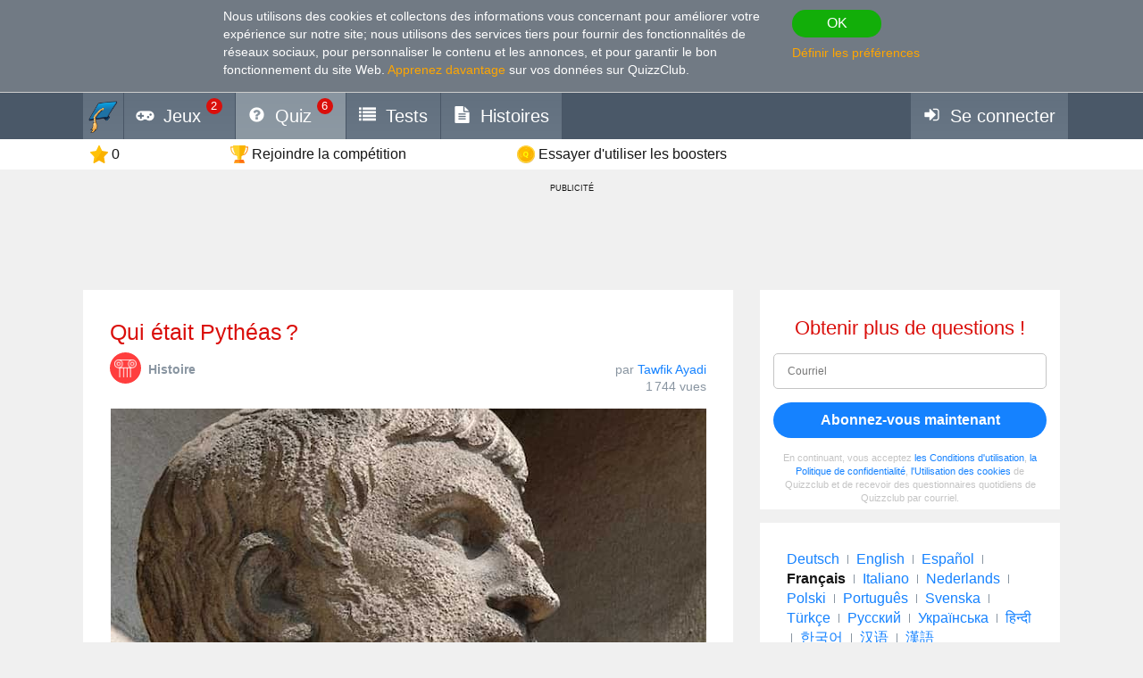

--- FILE ---
content_type: text/html; charset=utf-8
request_url: https://fr.quizzclub.com/trivia/qui-etait-pytheas/
body_size: 14944
content:


<!DOCTYPE html>
<html lang="fr">
<head>
	<meta charset="utf-8" />
	<meta http-equiv="X-UA-Compatible" content="IE=edge,chrome=1" />
	<meta name="viewport" content="width=device-width, initial-scale=1.0" />
	<title>Qui &#xE9;tait Pyth&#xE9;as&#x202F;? | Questions | QuizzClub</title>

	

	<link href="https://wcdn-am.quizzclub.com/styles/default/css/styles.css?v=qd312" rel="preload" as="style" />

	<style data-component="gdpr-consent-panel-layout">/*!type: Layout */&#xA;.gdpr-consent-panel{display:none}&#xA;/*# sourceMappingURL=gdpr-consent-panel-layout.css.map */&#xA;</style>

	

<script>
	(function (fqz) {
		var scriptElements = document.getElementsByTagName('script');

		fqz.deferredScripts = [];
		fqz.deferScript = function (scriptOptions) {
			fqz.deferredScripts.push({
				targetElement: scriptElements[scriptElements.length - 1],
				options: scriptOptions
			});
		}
	})(window['fqz'] = window['fqz'] || {});
</script>
	<script>
  (adsbygoogle=window.adsbygoogle||[]).requestNonPersonalizedAds=1
</script>
<script>
  window.xm129B8770C53B436CB01C25A8E5C9EE9D=true
</script>
<link rel="manifest" href="/manifest.json?v=qd312" />
<meta name="theme-color" content="#4a5868">
<script>
  (function() {
    try {
      Object.defineProperty(HTMLFormElement.prototype, "submit", { configurable: false, writable: false });
      //Object.freeze(HTMLFormElement.prototype)
    } catch (e) {
    }
  })();
</script>
<script type="text/javascript">window.lr=window.lr||{};lr.session={"scriptTracked":false,"currentPageUrl":"https://fr.quizzclub.com/trivia/qui-etait-pytheas/","deviceType":"Desktop","pageActionId":"73503b11-a285-4401-b747-bf14cdc9f1e2","pageName":"Question","siteSettings":{"b":true,"sp":"https://wcdn-am.quizzclub.com/scripts/fqz/1.9/","sv":"qs433","sm":true,"tss":false,"bn":"ClaudeBot","bv":"1","niut":"https://wcdn-am.quizzclub.com/vector/notifications/{iconname}.svg?v=qi6"}};</script>
<script type="text/javascript">window.lr=window.lr||{};lr.pagespeed_start=Number(new Date());</script>

	<link as="script" href="https://wcdn-am.quizzclub.com/scripts/jquery/1.9/jquery.min.js?v=qs433" rel="preload" />
	<link as="script" href="https://wcdn-am.quizzclub.com/scripts/lr.common/1.11/lr.common.min.js?v=qs433" rel="preload" />
	<link as="script" href="https://wcdn-am.quizzclub.com/scripts/lr.social/1.3/lr.social.min.js?v=qs433" rel="preload" />

	<meta name="Description" content="Cliquez ici pour r&#xE9;pondre &#xE0; cette Question sur QuizzClub ! Pyth&#xE9;as le Massaliote est un navigateur, g&#xE9;ographe et astronome grec du IV e s. avant J.-C., n&#xE9; &#xE0;" />

				<meta property="article:published_time" content="2022-04-29" />
					<meta property="article:section" content="Histoire" />
						<meta property="article:tag" content="Histoire" />



	<meta property="abc:session:landing" content="public" />
	<meta property="abc:session:tr2" content="bot" />
	<meta property="abc:session:tr3" content="quizzclub-361474-0-56544496cd-9jqzb" />
	<meta property="abc:session:tr4" />
	<meta property="abc:session:tr5" />
	<meta property="abc:session:sh" />

		<meta property="og:title" content="Qui &#xE9;tait Pyth&#xE9;as&#x202F;?" />
		<meta property="og:url" content="https://fr.quizzclub.com/trivia/qui-etait-pytheas/" />
		<meta property="og:image" content="https://cscdn.quizzclub.com/ds/qc-ls/714843.jpg" />
		<meta property="og:description" content="Il est temps de vous mettre au d&#xE9;fi. Cliquez ici pour r&#xE9;pondre &#xE0; cette question et &#xE0; d&#x27;autres sur QuizzClub.com" />
		<meta property="og:type" content="article" />
		<meta property="og:site_name" content="QuizzClub.com &#x2014; la plus grande collection de Quiz, Questionnaires, Tests de personnalit&#xE9;" />
		<meta property="abc:contenttype" content="question" />
		<meta property="abc:contentsubtype" content="" />
		<meta property="abc:contentid" content="714843" />
		<meta property="abc:contentlanguage" content="french" />
		<meta property="twitter:card" content="summary_large_image" />
		<meta property="twitter:url" content="https://fr.quizzclub.com/trivia/qui-etait-pytheas/" />
		<meta property="twitter:title" content="Qui &#xE9;tait Pyth&#xE9;as&#x202F;?" />
		<meta property="twitter:description" content="Il est temps de vous mettre au d&#xE9;fi. Cliquez ici pour r&#xE9;pondre &#xE0; cette question et &#xE0; d&#x27;autres sur QuizzClub.com" />
		<meta property="twitter:image" content="https://cscdn.quizzclub.com/ds/qc-ls/714843.jpg" />
		<meta property="twitter:site" content="QuizzClub" />


	<link rel="canonical" href="https://fr.quizzclub.com/trivia/qui-etait-pytheas/" />
	<link rel="shortcut icon" href="https://wcdn-am.quizzclub.com/styles/default/img/favicon.png?v=qd312" />

	<script type="application/ld&#x2B;json">{"@context":"http://schema.org","@type":"Game","mainEntityOfPage":{"@type":"WebPage","@id":"https://fr.quizzclub.com/trivia/qui-etait-pytheas/","breadcrumb":{"@type":"BreadcrumbList","itemListElement":[{"@type":"ListItem","position":1,"item":{"@id":"https://fr.quizzclub.com","name":"Histoire"}}]}},"headline":"Qui était Pythéas ?","publisher":{"@type":"Organization","name":"QuizzClub","logo":{"@type":"ImageObject","url":"https://wcdn.quizzclub.com/quizzclub-600x60.png","width":600,"height":60}},"datePublished":"2022-04-29 09:17:49Z","name":"Qui était Pythéas ?","description":"Pythéas le Massaliote est un navigateur, géographe et astronome grec du IV e s. avant J.-C., né à Marseille. Il est considéré comme l'un des plus anciens explorateurs scientifiques ayant laissé une trace dans l'Histoire.Vers 330, il atteignit par les côtes de la Bretagne l'île de « Thulé », qui","image":{"@type":"ImageObject","url":"https://content.quizzclub.com/trivia/2022-05/qui-etait-pytheas.jpg"},"author":{"@type":"Person","name":"Tawfik Ayadi"},"keywords":"Histoire","quest":"Qui était Pythéas ?"}</script>

	
    

    <script type="text/javascript">
		// for redirects in popups
		if (window.opener && document.location.search.toLowerCase().indexOf('close_window=true') >= 0) {
			window.close();
		}
	</script>

	<script>
  if (!window.Promise) {
    document.write('<script src="https://wcdn-am.quizzclub.com/scripts/polyfills.promise/1.0/polyfills.promise.min.js?v=qs433"></scr' + 'ipt>');
  }
</script>
<meta property="fb:admins" content="1001634324" />
<meta property="fb:app_id" content="1546834785528283"/>
<meta name="msvalidate.01" content="5858C399EA629C515F43A08C3EDD9863" />
<script async type="text/javascript" src="//s.clickiocdn.com/t/205879/360_light.js"></script>

<!--script async id="__lxGc__rtr" type="text/javascript" src="//s.clickiocdn.com/t/205879/360.js"></script-->
<!--script async type="text/javascript" src="//s.clickiocdn.com/t/common_258.js"></script-->
<meta name="google-site-verification" content="g-nGWmiSM0Sc6-DjqxdFkxkdKde3hOnd5PCFCVUJJ50" />
<!-- Facebook Pixel Code -->
<script>
!function(f,b,e,v,n,t,s){if(f.fbq)return;n=f.fbq=function(){n.callMethod?
n.callMethod.apply(n,arguments):n.queue.push(arguments)};if(!f._fbq)f._fbq=n;
n.push=n;n.loaded=!0;n.version='2.0';n.queue=[];t=b.createElement(e);t.async=!0;
t.src=v;s=b.getElementsByTagName(e)[0];s.parentNode.insertBefore(t,s)}(window,
document,'script','https://connect.facebook.net/en_US/fbevents.js');
fbq('init', '1308437639245972'); // Insert your pixel ID here.
fbq('track', 'PageView');
</script>
<noscript><img height="1" width="1" style="display:none"
src="https://www.facebook.com/tr?id=1308437639245972&ev=PageView&noscript=1"
/></noscript>
<!-- DO NOT MODIFY -->
<!-- End Facebook Pixel Code -->
<!-- Facebook Pixel Code -->
<script>
!function(f,b,e,v,n,t,s){if(f.fbq)return;n=f.fbq=function(){n.callMethod?
n.callMethod.apply(n,arguments):n.queue.push(arguments)};if(!f._fbq)f._fbq=n;
n.push=n;n.loaded=!0;n.version='2.0';n.queue=[];t=b.createElement(e);t.async=!0;
t.src=v;s=b.getElementsByTagName(e)[0];s.parentNode.insertBefore(t,s)}(window,
document,'script','https://connect.facebook.net/en_US/fbevents.js');

fbq('init', '1790154771198521');
fbq('track', "PageView");</script>
<noscript><img height="1" width="1" style="display:none"
src="https://www.facebook.com/tr?id=1790154771198521&ev=PageView&noscript=1"
/></noscript>
<!-- End Facebook Pixel Code -->
<meta name="facebook-domain-verification" content="3a8pl7823mccn0e3m9w1g0gplg5j5q" />
<link as="script" href="https://wcdn-am.quizzclub.com/scripts/jquery.validate/1.11/jquery.validate.min.js?v=qs433" rel="preload" />
<link as="script" href="https://wcdn-am.quizzclub.com/scripts/jquery.validate.additional.methods/1.11/jquery.validate.additional.methods.min.js?v=qs433" rel="preload" />
	
</head>
<body >
	<link href="https://wcdn-am.quizzclub.com/styles/default/css/styles.css?v=qd312" rel="stylesheet" type="text/css" />

	<link as="style" href="https://wcdn-am.quizzclub.com/styles/default/css/gdpr-consent-panel.css?v=qd312" rel="preload" />
<link as="style" href="https://wcdn-am.quizzclub.com/styles/default/css/gdpr-functionality-control.css?v=qd312" rel="preload" />
<link as="style" href="https://wcdn-am.quizzclub.com/styles/default/css/modal.css?v=qd312" rel="preload" />
<link as="style" href="https://wcdn-am.quizzclub.com/styles/default/css/modal-register-email.css?v=qd312" rel="preload" />
<link as="style" href="https://wcdn-am.quizzclub.com/styles/default/css/modal-gdpr-consent.css?v=qd312" rel="preload" />
<link as="style" href="https://wcdn-am.quizzclub.com/styles/default/css/modal-confirmation.css?v=qd312" rel="preload" />
<link as="style" href="https://wcdn-am.quizzclub.com/styles/default/css/change-language-block.css?v=qd312" rel="preload" />
<link as="style" href="https://wcdn-am.quizzclub.com/styles/default/css/modal.media.css?v=qd312" rel="preload" />
<link as="style" href="https://wcdn-am.quizzclub.com/styles/default/css/modal-register-email.media.css?v=qd312" rel="preload" />
<link as="style" href="https://wcdn-am.quizzclub.com/styles/default/css/modal-gdpr-consent.media.css?v=qd312" rel="preload" />
<link as="style" href="https://wcdn-am.quizzclub.com/styles/default/css/modal-confirmation.media.css?v=qd312" rel="preload" />
	<div id="fb-root"></div>
<script>(function(d, s, id) {
  var js, fjs = d.getElementsByTagName(s)[0];
  if (d.getElementById(id)) return;
  js = d.createElement(s); js.id = id;
  js.src = "//connect.facebook.net/en_US/sdk.js#xfbml=1&version=v4.0&appId=1546834785528283";
  fjs.parentNode.insertBefore(js, fjs);
}(document, 'script', 'facebook-jssdk'));</script>
<script async defer crossorigin="anonymous" src="https://connect.facebook.net/en_US/sdk.js#xfbml=1&autoLogAppEvents=1&version=v4.0&appId=1546834785528283"></script>
	


<!--[if lte IE 8]>
    &lt;p class=&quot;chromeframe&quot;&gt;Vous utilisez un navigateur Internet &lt;strong&gt;d&#xE9;suet&lt;/strong&gt;. Nous recommandons d&#x27;installer &lt;a href=&quot;http://www.mozilla.org/en-US/firefox/new&quot;&gt;le navigateur Firefox&lt;/a&gt;.&lt;/p&gt;
<![endif]-->





<div class="gdpr-consent-panel">
	<div class="container">
		<div class="content">
			Nous utilisons des cookies et collectons des informations vous concernant pour améliorer votre expérience sur notre site<span class="hidden-phone hidden-xs">;
nous utilisons des services tiers pour fournir des fonctionnalités de réseaux sociaux, pour personnaliser le contenu et les annonces, et pour garantir le bon fonctionnement du site Web</span>.
<a target="_blank" href='/privacy_control'>Apprenez davantage</a> sur vos données sur QuizzClub.
		</div>

		<div class="actions">
			<button class="btn btn-success btn-mini" rel="action:SaveGdprConsent"
					data-options="{&quot;containerSelector&quot;:&quot;.gdpr-consent-panel&quot;,&quot;executedClassName&quot;:&quot;hide&quot;,&quot;consentFormType&quot;:&quot;NotificationPanel&quot;,&quot;consentFormName&quot;:&quot;ConsentPanel&quot;,&quot;consentVersion&quot;:1,&quot;consentUrl&quot;:&quot;https://fr.quizzclub.com/trivia/qui-etait-pytheas/&quot;}">
				OK
			</button>

			<a href="#" rel="gdpr-consent-panel-preferences-alert" data-action="alert"
				data-options="{&quot;onlyPreferencesPage&quot;:true,&quot;trackingName&quot;:&quot;consent_panel&quot;,&quot;consentFormType&quot;:&quot;NotificationPanel&quot;,&quot;consentFormName&quot;:&quot;ConsentPanel&quot;,&quot;reloadPageAfterSave&quot;:true}">
				D&#xE9;finir les pr&#xE9;f&#xE9;rences
			</a>
		</div>
	</div>
</div>
<div id="fb-root"></div>

<header class="page-header">
    <div class="adv-header">
        
    </div>

    



    <div class="mobile-menu-container">
        


<div class="mobile-menu-header">
	<ul>
			<li   data-tutorial-target="header-menu-item-Games">
				<a href="https://fr.quizzclub.com/games" data-events="[[&quot;navigation&quot;,&quot;menu&quot;,&quot;games&quot;]]">
							<i class="font-icon-game"></i>
<noindex class="robots-noindex robots-nocontent"><!--googleoff: all-->
			<span class="menu-item-notification">2</span>
		<!--googleon: all--></noindex>						<span class="mobile-header-title">
							Jeux
						</span>
				</a>
			</li>
			<li  class="mobile-menu-current-item" data-tutorial-target="header-menu-item-Trivia">
				<a href="/games/welcome" data-events="[[&quot;navigation&quot;,&quot;menu&quot;,&quot;trivia&quot;]]">
							<i class="font-icon-question-circle"></i>
<noindex class="robots-noindex robots-nocontent"><!--googleoff: all-->
			<span class="menu-item-notification">6</span>
		<!--googleon: all--></noindex>						<span class="mobile-header-title">
							Quiz
						</span>
				</a>
			</li>
			<li   data-tutorial-target="header-menu-item-Tests">
				<a href="https://fr.quizzclub.com/quizzes/" data-events="[[&quot;navigation&quot;,&quot;menu&quot;,&quot;tests&quot;]]">
							<i class="font-icon-list"></i>
						<span class="mobile-header-title">
							Tests
						</span>
				</a>
			</li>
			<li   data-tutorial-target="header-menu-item-Stories">
				<a href="https://fr.quizzclub.com/stories" data-events="[[&quot;navigation&quot;,&quot;menu&quot;,&quot;stories&quot;]]">
							<i class="font-icon-file-text"></i>
						<span class="mobile-header-title">
							Histoires
						</span>
				</a>
			</li>
			<li   data-tutorial-target="header-menu-item-Login">
				<a href="https://fr.quizzclub.com/signup" data-events="[[&quot;navigation&quot;,&quot;menu&quot;,&quot;login&quot;]]">
							<i class="font-icon-sign-in"></i>
						<span class="mobile-header-title">
							Se connecter
						</span>
				</a>
			</li>
	</ul>
</div>



    </div>

    <div class="menu-container">
        

<div class="top-menu-wrapper">
	<ul class="top-menu">
		<li>
			<a href="https://fr.quizzclub.com/" data-events="[[&quot;navigation&quot;,&quot;menu&quot;,&quot;logo&quot;]]">
				<i class="menu-icon-home"></i>
			</a>
		</li>

			<li class="menu-item menu-item-games" data-tutorial-target="header-menu-item-Games">
				<a href="https://fr.quizzclub.com/games" data-events="[[&quot;navigation&quot;,&quot;menu&quot;,&quot;games&quot;]]">
							<i class="font-icon-game"></i>
						<span>Jeux</span>
<noindex class="robots-noindex robots-nocontent"><!--googleoff: all-->
			<span class="menu-item-notification">2</span>
		<!--googleon: all--></noindex>				</a>
			</li>
			<li class="menu-item menu-item-trivia selected-menu-item" data-tutorial-target="header-menu-item-Trivia">
				<a href="/games/welcome" data-events="[[&quot;navigation&quot;,&quot;menu&quot;,&quot;trivia&quot;]]">
							<i class="font-icon-question-circle"></i>
						<span>Quiz</span>
<noindex class="robots-noindex robots-nocontent"><!--googleoff: all-->
			<span class="menu-item-notification">6</span>
		<!--googleon: all--></noindex>				</a>
			</li>
			<li class="menu-item menu-item-tests" data-tutorial-target="header-menu-item-Tests">
				<a href="https://fr.quizzclub.com/quizzes/" data-events="[[&quot;navigation&quot;,&quot;menu&quot;,&quot;tests&quot;]]">
							<i class="font-icon-list"></i>
						<span>Tests</span>
				</a>
			</li>
			<li class="menu-item menu-item-stories" data-tutorial-target="header-menu-item-Stories">
				<a href="https://fr.quizzclub.com/stories/" data-events="[[&quot;navigation&quot;,&quot;menu&quot;,&quot;stories&quot;]]">
							<i class="font-icon-file-text"></i>
						<span>Histoires</span>
				</a>
			</li>
			<li class="menu-item menu-item-login" data-tutorial-target="header-menu-item-Login">
				<a href="https://fr.quizzclub.com/signup" data-events="[[&quot;navigation&quot;,&quot;menu&quot;,&quot;login&quot;]]">
							<i class="font-icon-sign-in"></i>
						<span>Se connecter</span>
				</a>
			</li>
	</ul>
</div>


    </div>

    
<div class="sticky-header-container">
	<div class="sticky-header-content">
		


<div class="user-progress-panel">
	<div class="container">
		<div class="content">
			<a href="https://fr.quizzclub.com/weekly-competition-ranking?CSSource=MobilePanel" class="user-progress-panel-item" data-events="[[&quot;user_progress&quot;,&quot;click&quot;,&quot;score&quot;]]" rel="rating-animation-target" data-property-name="reputation">
				<span class="icon-reputation" rel="rating-animation-target-icon"></span>
				<span class="user-progress-panel-item-value" rel="rating-animation-target-value">0</span>
			</a>

				<a href="https://fr.quizzclub.com/weekly-competition-ranking?CSSource=MobilePanel" 
				   
				   class="user-progress-panel-item user-progress-panel-item-rank" data-events="[[&quot;user_progress&quot;,&quot;click&quot;,&quot;panel_rank&quot;]]">
						<span class="icon-cup"></span>
					<span class="user-progress-panel-item-value">
Rejoindre la comp&#xE9;tition					</span>
				</a>

			


			<a href="https://fr.quizzclub.com/store" class="user-progress-panel-item" data-events="[[&quot;user_progress&quot;,&quot;click&quot;,&quot;coins&quot;]]" >
				<span class="icon-coin" rel="rating-animation-target-icon"></span>
				<span class="user-progress-panel-item-value" rel="rating-animation-target-value">
Essayer d&#x27;utiliser les boosters				</span>
			</a>

		</div>
	</div>
</div>


		<div class="question-sequence-progress-container">

			

		</div>

	</div>
</div>
</header>

<main class="page-content">
    <div class="adv"><div style="min-width: 980px; min-height: 105px;">
  <noindex><!--googleoff: all--><p class="adv-caption">PUBLICITÉ</p><!--googleon: all--></noindex>
<script async type="text/javascript" src="//s.clickiocdn.com/t/205879/360_light.js"></script>
<!--script async type='text/javascript' src='//s.clickiocdn.com/t/common_258.js'></script-->
<script class='__lxGc__' type='text/javascript'>
((__lxGc__=window.__lxGc__||{'s':{},'b':0})['s']['_205879']=__lxGc__['s']['_205879']||{'b':{}})['b']['_675349']={'i':__lxGc__.b++};
</script>
</div></div>


    <div class="container">
        <div class="content">
            
	

            



<div class="hidden-xs">
	
		<div class="question-sequence-progress-container">

			

		</div>

</div>





<div class="question">
	
<div class="question-header">
	


	<h1 class="question-title" >
Qui était Pythéas ?	</h1>


	<div class="question-info-container">
		
	<section class="question-category">
		<div class="question-category-icon-container" style="background-color: #FF3E3E">
			<div class="question-category-icon" style="background-image: url(https://wcdn.quizzclub.com/tags/history.png?v=qi6)"></div>
		</div>

		<h3 class="question-category-title">Histoire</h3>
	</section>


		<div class="question-info">
				<div>
		par

		<a href="/profile/29142b57-83fa-ea11-90f4-38d547000c85/" target="_blank" class="author-name">
			Tawfik Ayadi
		</a>
	</div>


			

		<div class="post-info-views">

			1 744 vues
		</div>

		</div>
	</div>
</div>

	<div class="question-body">
		<div class="special-hint">
			    

		</div>


		

			<div class="text-center" >
				

		<div class="post-image">
		 <img src="https://content.quizzclub.com/trivia/2022-05/qui-etait-pytheas.jpg" alt="Histoire Question: Qui &#xE9;tait Pyth&#xE9;as&#x202F;?" title="Histoire Question: Qui &#xE9;tait Pyth&#xE9;as&#x202F;?" />

		</div>

			</div>


			<div rel="component:Question"
				 data-options="{&quot;questionId&quot;:714843,&quot;gameType&quot;:&quot;Welcome&quot;,&quot;enableAnswerConfirmation&quot;:false,&quot;answerConfirmationDelay&quot;:5000,&quot;selectedAnswerId&quot;:null,&quot;selectedHint&quot;:null,&quot;errorMessages&quot;:{&quot;hintIsNotAvailable&quot;:&quot;L&#x27;astuce n&#x27;est pas disponible&quot;,&quot;notEnoughCoins&quot;:&quot;Pas assez de pi&#xE8;ces&quot;,&quot;wrongAnswerTryAnother&quot;:&quot;Mauvaise r&#xE9;ponse, il vous reste une tentative&quot;,&quot;someErrorOccured&quot;:&quot;Malheureusement, une erreur s&#x27;est produite, veuillez recharger la page et r&#xE9;essayer. Si vous rencontrez toujours des difficult&#xE9;s, n&#x27;h&#xE9;sitez pas &#xE0; nous contacter.&quot;}}">

				<div>
					

<ul class="question-answers">
        <li class="question-answer" rel="answer"
			data-options="{&quot;id&quot;:2864408,&quot;url&quot;:&quot;/games/welcome/qui-etait-pytheas/answer/2864408/&quot;,&quot;clickTrackingEvent&quot;:{&quot;category&quot;:&quot;d_question&quot;,&quot;action&quot;:&quot;click_answer&quot;,&quot;data&quot;:null,&quot;label&quot;:&quot;2864408&quot;,&quot;unique&quot;:false}}">

				<a class="question-answer-content" href="/games/welcome/qui-etait-pytheas/answer/2864408/">
					<span class="question-answer-text">Explorateur et astronome</span>
				</a>
        </li>
        <li class="question-answer" rel="answer"
			data-options="{&quot;id&quot;:2864409,&quot;url&quot;:&quot;/games/welcome/qui-etait-pytheas/answer/2864409/&quot;,&quot;clickTrackingEvent&quot;:{&quot;category&quot;:&quot;d_question&quot;,&quot;action&quot;:&quot;click_answer&quot;,&quot;data&quot;:null,&quot;label&quot;:&quot;2864409&quot;,&quot;unique&quot;:false}}">

				<a class="question-answer-content" href="/games/welcome/qui-etait-pytheas/answer/2864409/">
					<span class="question-answer-text">Philosophe et orateur</span>
				</a>
        </li>
        <li class="question-answer" rel="answer"
			data-options="{&quot;id&quot;:2864411,&quot;url&quot;:&quot;/games/welcome/qui-etait-pytheas/answer/2864411/&quot;,&quot;clickTrackingEvent&quot;:{&quot;category&quot;:&quot;d_question&quot;,&quot;action&quot;:&quot;click_answer&quot;,&quot;data&quot;:null,&quot;label&quot;:&quot;2864411&quot;,&quot;unique&quot;:false}}">

				<a class="question-answer-content" href="/games/welcome/qui-etait-pytheas/answer/2864411/">
					<span class="question-answer-text">Médecin</span>
				</a>
        </li>
        <li class="question-answer" rel="answer"
			data-options="{&quot;id&quot;:2864410,&quot;url&quot;:&quot;/games/welcome/qui-etait-pytheas/answer/2864410/&quot;,&quot;clickTrackingEvent&quot;:{&quot;category&quot;:&quot;d_question&quot;,&quot;action&quot;:&quot;click_answer&quot;,&quot;data&quot;:null,&quot;label&quot;:&quot;2864410&quot;,&quot;unique&quot;:false}}">

				<a class="question-answer-content" href="/games/welcome/qui-etait-pytheas/answer/2864410/">
					<span class="question-answer-text">Empereur</span>
				</a>
        </li>
</ul>
				</div>

				<div class="question-error" rel="error" style="display: none;"></div>



	<div class="question-hints">

			<a class="question-hint question-hint-fifty-fifty"
			   
			   
			   data-action="alert"
			   
			   rel="question-hint-register-layer"
			   data-tutorial-target="question-hint-FiftyFifty">


				<div class="question-hint-title">
					<span class="question-hint-title-value">Moiti&#xE9;-moiti&#xE9;</span>

				</div>

				<img src="https://wcdn-am.quizzclub.com/vector/hints/fifty-fifty.svg?v=qi6" class="question-hint-icon" alt="Moiti&#xE9;-moiti&#xE9;" />
			</a>
			<a class="question-hint question-hint-replace-question"
			   
			   
			   data-action="alert"
			   
			   rel="question-hint-register-layer"
			   data-tutorial-target="question-hint-ReplaceQuestion">


				<div class="question-hint-title">
					<span class="question-hint-title-value">Passez</span>

				</div>

				<img src="https://wcdn-am.quizzclub.com/vector/hints/replace-question.svg?v=qi6" class="question-hint-icon" alt="Passez" />
			</a>
			<a class="question-hint question-hint-double-chance"
			   
			   
			   data-action="alert"
			   
			   rel="question-hint-register-layer"
			   data-tutorial-target="question-hint-DoubleChance">


				<div class="question-hint-title">
					<span class="question-hint-title-value">Double chance</span>

				</div>

				<img src="https://wcdn-am.quizzclub.com/vector/hints/double-chance.svg?v=qi6" class="question-hint-icon" alt="Double chance" />
			</a>
			<a class="question-hint question-hint-majority-vote"
			   
			   
			   data-action="alert"
			   
			   rel="question-hint-register-layer"
			   data-tutorial-target="question-hint-MajorityVote">


				<div class="question-hint-title">
					<span class="question-hint-title-value">Vote &#xE0; la Majorit&#xE9;</span>

				</div>

				<img src="https://wcdn-am.quizzclub.com/vector/hints/majority-vote.svg?v=qi6" class="question-hint-icon" alt="Vote &#xE0; la Majorit&#xE9;" />
			</a>
	</div>
			</div>
	</div>

		<div class="question-author-container">
			
	<div class="question-author-block">
		<div class="h2">Auteur :</div>

		<a href="https://fr.quizzclub.com/profile/29142b57-83fa-ea11-90f4-38d547000c85/" target="_blank" class="question-author" data-events="[[&quot;question&quot;,&quot;view_author&quot;,null]]">
			<div class="avatar" style="background-image: url('https://ucdn.quizzclub.com/profile/2021-02/29142b5783faea1190f438d547000c85_3.jpg');"></div>
			<div class="question-author-info">
				<div class="author-info-container">
					<div>
						<div class="name">Tawfik Ayadi</div>
						<div class="role">Auteur</div>
					</div>

				</div>

					<ul class="question-author-stats">
							<li>
								<div>Depuis</div> <strong>09/2020</strong>
							</li>
						<li>
							<div>Niveau</div> <strong>99</strong>
						</li>
						<li>
							<div>Score</div> <strong>1132848</strong>
						</li>
						<li>
							<div>Questions</div> <strong>5576</strong>
						</li>
					</ul>
			</div>
		</a>
	</div>

		</div>
</div>

<div class="adv">

<div class="panel taboola-like-block taboola-like-block-loading"
     data-viewable="true" data-viewable-options="{&quot;mode&quot;:&quot;edge&quot;,&quot;offset&quot;:400}"
     rel="component:TopPostList" data-options="{&quot;listName&quot;:&quot;Our Rec&quot;,&quot;blockName&quot;:&quot;Bottom&quot;,&quot;postKind&quot;:&quot;ExternalTest&quot;,&quot;cropImage&quot;:true,&quot;placement&quot;:&quot;Bottom&quot;,&quot;columnCount&quot;:2,&quot;hideTitles&quot;:false}">
    <h2>Les gens ont aussi aim&#xE9;</h2>
</div></div>
            <div class="adv"><script async src="https://pagead2.googlesyndication.com/pagead/js/adsbygoogle.js?client=ca-pub-9255725336631350"
     crossorigin="anonymous"></script>
<!-- QL_Bottom_Responsive_CMP -->
<ins class="adsbygoogle"
     style="display:block"
     data-ad-client="ca-pub-9255725336631350"
     data-ad-slot="2426541103"
     data-ad-format="auto"
     data-full-width-responsive="true"></ins>
<script>
     (adsbygoogle = window.adsbygoogle || []).push({});
</script>

<noindex><!--googleoff: all--><p class="adv-caption">PUBLICITÉ</p><!--googleon: all--></noindex></div>
        </div>

            <aside class="page-sidebar">

<div class="adv"><noindex class="robots-noindex robots-nocontent"><!--googleoff: all-->







<div class="panel most-shared form-with-captcha">
	<h2 class="text-center">Obtenir plus de questions !</h2>

<form action="https://fr.quizzclub.com/signup" autocomplete="off" id="subscription-block-form" method="post"><input id="RedirectUrl" name="RedirectUrl" type="hidden" value="https://fr.quizzclub.com/trivia/qui-etait-pytheas/" /><input id="SourceUrl" name="SourceUrl" type="hidden" value="https://fr.quizzclub.com/trivia/qui-etait-pytheas/" /><input id="AuthenticationSource" name="AuthenticationSource" type="hidden" value="SubscriptionBlock" />		<p name="" class="error" style="display: none;">
		</p>
		<div  class="control-group autocomplete-container"
			  data-options="{&quot;values&quot;:[&quot;gmail.com&quot;,&quot;hotmail.com&quot;,&quot;yahoo.com&quot;,&quot;aol.com&quot;,&quot;comcast.net&quot;,&quot;hotmail.co.uk&quot;,&quot;msn.com&quot;,&quot;yahoo.co.uk&quot;,&quot;btinternet.com&quot;,&quot;icloud.com&quot;,&quot;mail.ru&quot;,&quot;outlook.com&quot;,&quot;sbcglobal.net&quot;,&quot;att.net&quot;,&quot;live.com&quot;,&quot;verizon.net&quot;,&quot;bigpond.com&quot;,&quot;yahoo.com.ar&quot;,&quot;bellsouth.net&quot;,&quot;yahoo.com.mx&quot;,&quot;yahoo.ca&quot;,&quot;sky.com&quot;,&quot;cox.net&quot;,&quot;shaw.ca&quot;,&quot;ymail.com&quot;,&quot;live.co.uk&quot;,&quot;googlemail.com&quot;,&quot;hotmail.es&quot;,&quot;yahoo.es&quot;]}" rel="component:AppendEmailDomainAutocomplete">
			
<input data-rule-email="false" id="Email" name="Email" placeholder="Courriel" type="email" value="" />
		</div>
		<div class="actions text-center">
			<input name="__RequestVerificationToken" type="hidden" value="CfDJ8KmIlUFZRK9EvuP3VFQDfwLlUlCSZ349mM_t4BQGgMsMpweg4L4dKJSTl0Srx9sdzVTO6oJ6rEHU79TfOzhTSqzWJloDDpEEutr08Vd6wWD5OGE7Aw7_zf8uxMZzGxoI4F08UI5b25b2RqtmXX9dSaU" />

			<button class="btn btn-primary btn-block" type="submit">Abonnez-vous maintenant</button>
		</div>
</form><script type="text/javascript">var lr__ready= lr__ready||[]; lr__ready.push(function(){
var lr__form = $('#subscription-block-form');
var lr__settings = {
  "ignore": ".validator-invisible,:hidden:not(.validator-visible)",
  "rules": {
    "Email": {
      "pattern": "^[^@,;\\:|\\\\\\/\\(\\)\\[\\]\\{\\}\\<\\>\\s]+?@[^@,;\\:|\\\\\\/\\(\\)\\[\\]\\{\\}\\<\\>\\s]+?\\.[^@,;\\:|\\\\\\/\\(\\)\\[\\]\\{\\}\\<\\>\\s]+?$",
      "required": true
    }
  },
  "messages": {
    "Email": {
      "pattern": "Veuillez entrer une adresse e-mail valide",
      "required": "Veuillez entrer votre adresse e-mail."
    }
  },
  "onkeyup": false
};

lr__form.trigger('initvalidation', [lr__settings, lr__form]);
var lr__validator = lr__form.validate(lr__settings);

});</script>
	<p class="sign-in-agreement">
		En continuant, vous acceptez <a href="/eula" target="_blank">les Conditions d'utilisation</a>, <a href="/privacypolicy" target="_blank">la Politique de confidentialité</a>, <a href="/cookies" target="_blank">l'Utilisation des cookies</a> de Quizzclub et de recevoir des questionnaires quotidiens de Quizzclub par courriel.
	</p>
</div><!--googleon: all--></noindex></div>
<div class="adv">
<div class="panel">
	<div class="change-language-block">
			<span class="target-language"
				  rel="action:SwitchLanguage"
				  data-options="{&quot;targetLanguage&quot;:2,&quot;source&quot;:&quot;change_block&quot;,&quot;actionTrackingEvent&quot;:{&quot;category&quot;:&quot;language&quot;,&quot;action&quot;:&quot;click&quot;,&quot;data&quot;:{&quot;section&quot;:null,&quot;placement&quot;:&quot;change_block&quot;,&quot;customParameters&quot;:null},&quot;label&quot;:&quot;german&quot;,&quot;unique&quot;:false},&quot;confirmationAlertId&quot;:&quot;change-language-block-confirmation-alert&quot;,&quot;confirmationAlertOptions&quot;:{&quot;dialogHeader&quot;:&quot;Changer la langue en Deutsch ?&quot;,&quot;dialogText&quot;:&quot;Vous recevrez &#xE9;galement des courriels de QuizzClub en Deutsch&quot;}}">
				Deutsch
			</span>
				<div class="language-separator"></div>
			<span class="target-language"
				  rel="action:SwitchLanguage"
				  data-options="{&quot;targetLanguage&quot;:0,&quot;source&quot;:&quot;change_block&quot;,&quot;actionTrackingEvent&quot;:{&quot;category&quot;:&quot;language&quot;,&quot;action&quot;:&quot;click&quot;,&quot;data&quot;:{&quot;section&quot;:null,&quot;placement&quot;:&quot;change_block&quot;,&quot;customParameters&quot;:null},&quot;label&quot;:&quot;english&quot;,&quot;unique&quot;:false},&quot;confirmationAlertId&quot;:&quot;change-language-block-confirmation-alert&quot;,&quot;confirmationAlertOptions&quot;:{&quot;dialogHeader&quot;:&quot;Changer la langue en English ?&quot;,&quot;dialogText&quot;:&quot;Vous recevrez &#xE9;galement des courriels de QuizzClub en English&quot;}}">
				English
			</span>
				<div class="language-separator"></div>
			<span class="target-language"
				  rel="action:SwitchLanguage"
				  data-options="{&quot;targetLanguage&quot;:4,&quot;source&quot;:&quot;change_block&quot;,&quot;actionTrackingEvent&quot;:{&quot;category&quot;:&quot;language&quot;,&quot;action&quot;:&quot;click&quot;,&quot;data&quot;:{&quot;section&quot;:null,&quot;placement&quot;:&quot;change_block&quot;,&quot;customParameters&quot;:null},&quot;label&quot;:&quot;spanish&quot;,&quot;unique&quot;:false},&quot;confirmationAlertId&quot;:&quot;change-language-block-confirmation-alert&quot;,&quot;confirmationAlertOptions&quot;:{&quot;dialogHeader&quot;:&quot;Changer la langue en Espa&#xF1;ol ?&quot;,&quot;dialogText&quot;:&quot;Vous recevrez &#xE9;galement des courriels de QuizzClub en Espa&#xF1;ol&quot;}}">
				Espa&#xF1;ol
			</span>
				<div class="language-separator"></div>
			<span class="current-language"
				  
				  >
				Fran&#xE7;ais
			</span>
				<div class="language-separator"></div>
			<span class="target-language"
				  rel="action:SwitchLanguage"
				  data-options="{&quot;targetLanguage&quot;:10,&quot;source&quot;:&quot;change_block&quot;,&quot;actionTrackingEvent&quot;:{&quot;category&quot;:&quot;language&quot;,&quot;action&quot;:&quot;click&quot;,&quot;data&quot;:{&quot;section&quot;:null,&quot;placement&quot;:&quot;change_block&quot;,&quot;customParameters&quot;:null},&quot;label&quot;:&quot;italian&quot;,&quot;unique&quot;:false},&quot;confirmationAlertId&quot;:&quot;change-language-block-confirmation-alert&quot;,&quot;confirmationAlertOptions&quot;:{&quot;dialogHeader&quot;:&quot;Changer la langue en Italiano ?&quot;,&quot;dialogText&quot;:&quot;Vous recevrez &#xE9;galement des courriels de QuizzClub en Italiano&quot;}}">
				Italiano
			</span>
				<div class="language-separator"></div>
			<span class="target-language"
				  rel="action:SwitchLanguage"
				  data-options="{&quot;targetLanguage&quot;:13,&quot;source&quot;:&quot;change_block&quot;,&quot;actionTrackingEvent&quot;:{&quot;category&quot;:&quot;language&quot;,&quot;action&quot;:&quot;click&quot;,&quot;data&quot;:{&quot;section&quot;:null,&quot;placement&quot;:&quot;change_block&quot;,&quot;customParameters&quot;:null},&quot;label&quot;:&quot;dutch&quot;,&quot;unique&quot;:false},&quot;confirmationAlertId&quot;:&quot;change-language-block-confirmation-alert&quot;,&quot;confirmationAlertOptions&quot;:{&quot;dialogHeader&quot;:&quot;Changer la langue en Nederlands ?&quot;,&quot;dialogText&quot;:&quot;Vous recevrez &#xE9;galement des courriels de QuizzClub en Nederlands&quot;}}">
				Nederlands
			</span>
				<div class="language-separator"></div>
			<span class="target-language"
				  rel="action:SwitchLanguage"
				  data-options="{&quot;targetLanguage&quot;:11,&quot;source&quot;:&quot;change_block&quot;,&quot;actionTrackingEvent&quot;:{&quot;category&quot;:&quot;language&quot;,&quot;action&quot;:&quot;click&quot;,&quot;data&quot;:{&quot;section&quot;:null,&quot;placement&quot;:&quot;change_block&quot;,&quot;customParameters&quot;:null},&quot;label&quot;:&quot;polish&quot;,&quot;unique&quot;:false},&quot;confirmationAlertId&quot;:&quot;change-language-block-confirmation-alert&quot;,&quot;confirmationAlertOptions&quot;:{&quot;dialogHeader&quot;:&quot;Changer la langue en Polski ?&quot;,&quot;dialogText&quot;:&quot;Vous recevrez &#xE9;galement des courriels de QuizzClub en Polski&quot;}}">
				Polski
			</span>
				<div class="language-separator"></div>
			<span class="target-language"
				  rel="action:SwitchLanguage"
				  data-options="{&quot;targetLanguage&quot;:6,&quot;source&quot;:&quot;change_block&quot;,&quot;actionTrackingEvent&quot;:{&quot;category&quot;:&quot;language&quot;,&quot;action&quot;:&quot;click&quot;,&quot;data&quot;:{&quot;section&quot;:null,&quot;placement&quot;:&quot;change_block&quot;,&quot;customParameters&quot;:null},&quot;label&quot;:&quot;portuguese&quot;,&quot;unique&quot;:false},&quot;confirmationAlertId&quot;:&quot;change-language-block-confirmation-alert&quot;,&quot;confirmationAlertOptions&quot;:{&quot;dialogHeader&quot;:&quot;Changer la langue en Portugu&#xEA;s ?&quot;,&quot;dialogText&quot;:&quot;Vous recevrez &#xE9;galement des courriels de QuizzClub en Portugu&#xEA;s&quot;}}">
				Portugu&#xEA;s
			</span>
				<div class="language-separator"></div>
			<span class="target-language"
				  rel="action:SwitchLanguage"
				  data-options="{&quot;targetLanguage&quot;:14,&quot;source&quot;:&quot;change_block&quot;,&quot;actionTrackingEvent&quot;:{&quot;category&quot;:&quot;language&quot;,&quot;action&quot;:&quot;click&quot;,&quot;data&quot;:{&quot;section&quot;:null,&quot;placement&quot;:&quot;change_block&quot;,&quot;customParameters&quot;:null},&quot;label&quot;:&quot;swedish&quot;,&quot;unique&quot;:false},&quot;confirmationAlertId&quot;:&quot;change-language-block-confirmation-alert&quot;,&quot;confirmationAlertOptions&quot;:{&quot;dialogHeader&quot;:&quot;Changer la langue en Svenska ?&quot;,&quot;dialogText&quot;:&quot;Vous recevrez &#xE9;galement des courriels de QuizzClub en Svenska&quot;}}">
				Svenska
			</span>
				<div class="language-separator"></div>
			<span class="target-language"
				  rel="action:SwitchLanguage"
				  data-options="{&quot;targetLanguage&quot;:9,&quot;source&quot;:&quot;change_block&quot;,&quot;actionTrackingEvent&quot;:{&quot;category&quot;:&quot;language&quot;,&quot;action&quot;:&quot;click&quot;,&quot;data&quot;:{&quot;section&quot;:null,&quot;placement&quot;:&quot;change_block&quot;,&quot;customParameters&quot;:null},&quot;label&quot;:&quot;turkish&quot;,&quot;unique&quot;:false},&quot;confirmationAlertId&quot;:&quot;change-language-block-confirmation-alert&quot;,&quot;confirmationAlertOptions&quot;:{&quot;dialogHeader&quot;:&quot;Changer la langue en T&#xFC;rk&#xE7;e ?&quot;,&quot;dialogText&quot;:&quot;Vous recevrez &#xE9;galement des courriels de QuizzClub en T&#xFC;rk&#xE7;e&quot;}}">
				T&#xFC;rk&#xE7;e
			</span>
				<div class="language-separator"></div>
			<span class="target-language"
				  rel="action:SwitchLanguage"
				  data-options="{&quot;targetLanguage&quot;:1,&quot;source&quot;:&quot;change_block&quot;,&quot;actionTrackingEvent&quot;:{&quot;category&quot;:&quot;language&quot;,&quot;action&quot;:&quot;click&quot;,&quot;data&quot;:{&quot;section&quot;:null,&quot;placement&quot;:&quot;change_block&quot;,&quot;customParameters&quot;:null},&quot;label&quot;:&quot;russian&quot;,&quot;unique&quot;:false},&quot;confirmationAlertId&quot;:&quot;change-language-block-confirmation-alert&quot;,&quot;confirmationAlertOptions&quot;:{&quot;dialogHeader&quot;:&quot;Changer la langue en Русский ?&quot;,&quot;dialogText&quot;:&quot;Vous recevrez &#xE9;galement des courriels de QuizzClub en Русский&quot;}}">
				Русский
			</span>
				<div class="language-separator"></div>
			<span class="target-language"
				  rel="action:SwitchLanguage"
				  data-options="{&quot;targetLanguage&quot;:18,&quot;source&quot;:&quot;change_block&quot;,&quot;actionTrackingEvent&quot;:{&quot;category&quot;:&quot;language&quot;,&quot;action&quot;:&quot;click&quot;,&quot;data&quot;:{&quot;section&quot;:null,&quot;placement&quot;:&quot;change_block&quot;,&quot;customParameters&quot;:null},&quot;label&quot;:&quot;ukrainian&quot;,&quot;unique&quot;:false},&quot;confirmationAlertId&quot;:&quot;change-language-block-confirmation-alert&quot;,&quot;confirmationAlertOptions&quot;:{&quot;dialogHeader&quot;:&quot;Changer la langue en Українська ?&quot;,&quot;dialogText&quot;:&quot;Vous recevrez &#xE9;galement des courriels de QuizzClub en Українська&quot;}}">
				Українська
			</span>
				<div class="language-separator"></div>
			<span class="target-language"
				  rel="action:SwitchLanguage"
				  data-options="{&quot;targetLanguage&quot;:5,&quot;source&quot;:&quot;change_block&quot;,&quot;actionTrackingEvent&quot;:{&quot;category&quot;:&quot;language&quot;,&quot;action&quot;:&quot;click&quot;,&quot;data&quot;:{&quot;section&quot;:null,&quot;placement&quot;:&quot;change_block&quot;,&quot;customParameters&quot;:null},&quot;label&quot;:&quot;hindi&quot;,&quot;unique&quot;:false},&quot;confirmationAlertId&quot;:&quot;change-language-block-confirmation-alert&quot;,&quot;confirmationAlertOptions&quot;:{&quot;dialogHeader&quot;:&quot;Changer la langue en हिन्दी ?&quot;,&quot;dialogText&quot;:&quot;Vous recevrez &#xE9;galement des courriels de QuizzClub en हिन्दी&quot;}}">
				हिन्दी
			</span>
				<div class="language-separator"></div>
			<span class="target-language"
				  rel="action:SwitchLanguage"
				  data-options="{&quot;targetLanguage&quot;:25,&quot;source&quot;:&quot;change_block&quot;,&quot;actionTrackingEvent&quot;:{&quot;category&quot;:&quot;language&quot;,&quot;action&quot;:&quot;click&quot;,&quot;data&quot;:{&quot;section&quot;:null,&quot;placement&quot;:&quot;change_block&quot;,&quot;customParameters&quot;:null},&quot;label&quot;:&quot;korean&quot;,&quot;unique&quot;:false},&quot;confirmationAlertId&quot;:&quot;change-language-block-confirmation-alert&quot;,&quot;confirmationAlertOptions&quot;:{&quot;dialogHeader&quot;:&quot;Changer la langue en 한국어 ?&quot;,&quot;dialogText&quot;:&quot;Vous recevrez &#xE9;galement des courriels de QuizzClub en 한국어&quot;}}">
				한국어
			</span>
				<div class="language-separator"></div>
			<span class="target-language"
				  rel="action:SwitchLanguage"
				  data-options="{&quot;targetLanguage&quot;:7,&quot;source&quot;:&quot;change_block&quot;,&quot;actionTrackingEvent&quot;:{&quot;category&quot;:&quot;language&quot;,&quot;action&quot;:&quot;click&quot;,&quot;data&quot;:{&quot;section&quot;:null,&quot;placement&quot;:&quot;change_block&quot;,&quot;customParameters&quot;:null},&quot;label&quot;:&quot;chinese&quot;,&quot;unique&quot;:false},&quot;confirmationAlertId&quot;:&quot;change-language-block-confirmation-alert&quot;,&quot;confirmationAlertOptions&quot;:{&quot;dialogHeader&quot;:&quot;Changer la langue en 汉语 ?&quot;,&quot;dialogText&quot;:&quot;Vous recevrez &#xE9;galement des courriels de QuizzClub en 汉语&quot;}}">
				汉语
			</span>
				<div class="language-separator"></div>
			<span class="target-language"
				  rel="action:SwitchLanguage"
				  data-options="{&quot;targetLanguage&quot;:36,&quot;source&quot;:&quot;change_block&quot;,&quot;actionTrackingEvent&quot;:{&quot;category&quot;:&quot;language&quot;,&quot;action&quot;:&quot;click&quot;,&quot;data&quot;:{&quot;section&quot;:null,&quot;placement&quot;:&quot;change_block&quot;,&quot;customParameters&quot;:null},&quot;label&quot;:&quot;chinese_traditional&quot;,&quot;unique&quot;:false},&quot;confirmationAlertId&quot;:&quot;change-language-block-confirmation-alert&quot;,&quot;confirmationAlertOptions&quot;:{&quot;dialogHeader&quot;:&quot;Changer la langue en 漢語 ?&quot;,&quot;dialogText&quot;:&quot;Vous recevrez &#xE9;galement des courriels de QuizzClub en 漢語&quot;}}">
				漢語
			</span>
	</div>
</div>

</div>

<div class="adv"><noindex><!--googleoff: all--><p class="adv-caption">PUBLICITÉ</p><!--googleon: all--></noindex>
<script async type="text/javascript" src="//s.clickiocdn.com/t/205879/360_light.js"></script>
<!--script async type='text/javascript' src='//s.clickiocdn.com/t/common_258.js'></script-->
<script class='__lxGc__' type='text/javascript'>
((__lxGc__=window.__lxGc__||{'s':{},'b':0})['s']['_205879']=__lxGc__['s']['_205879']||{'b':{}})['b']['_675359']={'i':__lxGc__.b++};
</script></div>
<div class="adv">

<div class="panel taboola-like-block taboola-like-block-loading"
     data-viewable="true" data-viewable-options="{&quot;mode&quot;:&quot;edge&quot;,&quot;offset&quot;:400}"
     rel="component:TopPostList" data-options="{&quot;listName&quot;:&quot;Our Rec&quot;,&quot;blockName&quot;:&quot;Right&quot;,&quot;postKind&quot;:&quot;ExternalTest&quot;,&quot;cropImage&quot;:true,&quot;placement&quot;:&quot;Right&quot;,&quot;columnCount&quot;:1,&quot;hideTitles&quot;:false}">
    <h2>Populaire maintenant</h2>
</div></div>
<div class="adv"><!--script async type='text/javascript' src='//s.clickiocdn.com/t/common_258.js'></script-->
<script class='__lxGc__' type='text/javascript'>
((__lxGc__=window.__lxGc__||{'s':{},'b':0})['s']['_205879']=__lxGc__['s']['_205879']||{'b':{}})['b']['_651200']={'i':__lxGc__.b++};
</script></div>

            </aside>
    </div>
</main>

    <footer class="page-footer">
        <div class="container">
            
<nav class="bottom-menu bottom-menu-short">
    


	<ul>
			<li>
				<a href="https://fr.quizzclub.com/contactus" data-events="[[&quot;navigation&quot;,&quot;bottom_menu&quot;,&quot;contact&quot;]]">Contact</a>
			</li>
			<li>
				<a href="https://fr.quizzclub.com/privacypolicy" data-events="[[&quot;navigation&quot;,&quot;bottom_menu&quot;,&quot;privacy&quot;]]">Confidentialit&#xE9;</a>
			</li>
			<li>
				<a href="/terms" data-events="[[&quot;navigation&quot;,&quot;bottom_menu&quot;,&quot;terms&quot;]]">Termes</a>
			</li>
			<li>
				<a href="/cookies" data-events="[[&quot;navigation&quot;,&quot;bottom_menu&quot;,&quot;cookies&quot;]]">Cookies</a>
			</li>
			<li>
				<a href="/about-us" data-events="[[&quot;navigation&quot;,&quot;bottom_menu&quot;,&quot;about_us&quot;]]">&#xC0; propos de nous</a>
			</li>
	</ul>

</nav>

<p>Copyright © 2026 quizzclub.com. Tous droits réservés.</p>

<noindex class="robots-noindex robots-nocontent"><!--googleoff: all--><p class="small muted">
<br>Ce site ne fait pas partie du site Facebook ou de Facebook Inc. De plus, ce site n'est PAS approuvé par Facebook en aucune façon. <br>FACEBOOK est une marque de commerce de FACEBOOK, Inc.</p>
<p class="small muted">
<a href="/eula" target="_blank" class="muted">Avertissement : Tout le contenu est fourni à des fins de divertissement uniquement</a>
</p>
<p class="small muted">


    <a href="#" class="muted" rel="gdpr-preferences-alert" data-action="alert" data-options="{&quot;onlyPreferencesPage&quot;:true,&quot;trackingName&quot;:&quot;change_preferences&quot;,&quot;consentFormName&quot;:&quot;ChangePreferences&quot;}">
        Choix des donn&#xE9;es personnelles
    </a>

</p><!--googleon: all--></noindex>
        </div>
    </footer>






	<script data-name="jquery" src="https://wcdn-am.quizzclub.com/scripts/jquery/1.9/jquery.min.js?v=qs433" type="text/javascript"></script>
	<script data-name="lr.common" src="https://wcdn-am.quizzclub.com/scripts/lr.common/1.11/lr.common.min.js?v=qs433" type="text/javascript"></script>
	<script data-name="lr.social" src="https://wcdn-am.quizzclub.com/scripts/lr.social/1.3/lr.social.min.js?v=qs433" type="text/javascript"></script>

<script data-name="fqz" src="https://wcdn-am.quizzclub.com/scripts/fqz/1.9/fqz.min.js?v=qs433" type="text/javascript"></script>

	

	


<script>
		 fqz.registerScriptLibraries([{"name":"firebase-app","url":"https://wcdn-am.quizzclub.com/scripts/firebase-app/6.6.2/firebase-app.min.js?v=qs433"},{"name":"firebase-messaging","url":"https://wcdn-am.quizzclub.com/scripts/firebase-messaging/6.6.2/firebase-messaging.min.js?v=qs433"},{"name":"jquery.sticky","url":"https://wcdn-am.quizzclub.com/scripts/jquery.sticky/1.0/jquery.sticky.min.js?v=qs433"},{"name":"gsap.tweenlite","url":"https://wcdn-am.quizzclub.com/scripts/gsap.tweenlite/2.8/gsap.tweenlite.min.js?v=qs433"},{"name":"gsap.timelinelite","url":"https://wcdn-am.quizzclub.com/scripts/gsap.timelinelite/2.8/gsap.timelinelite.min.js?v=qs433"},{"name":"gsap.cssplugin","url":"https://wcdn-am.quizzclub.com/scripts/gsap.cssplugin/2.8/gsap.cssplugin.min.js?v=qs433"},{"name":"gsap.easepack","url":"https://wcdn-am.quizzclub.com/scripts/gsap.easepack/2.8/gsap.easepack.min.js?v=qs433"},{"name":"jquery.swipe","url":"https://wcdn-am.quizzclub.com/scripts/jquery.swipe/1.0/jquery.swipe.min.js?v=qs433"},{"name":"jquery.signalr","url":"https://wcdn-am.quizzclub.com/scripts/jquery.signalr/2.4.1/jquery.signalr.min.js?v=qs433"},{"name":"jquery.xm.comments","url":"https://wcdn-am.quizzclub.com/scripts/jquery.xm.comments/1.8/jquery.xm.comments.min.js?v=qs433"},{"name":"netcore.signalr","url":"https://wcdn-am.quizzclub.com/scripts/netcore.signalr/3.1/netcore.signalr.min.js?v=qs433"},{"name":"xm.notificationcenter","url":"https://wcdn-am.quizzclub.com/scripts/xm.notificationcenter/1.1/xm.notificationcenter.min.js?v=qs433"}]);

		 fqz.registerStyleComponents('rating-change-animation', [{"name":"rating-change-animation","html":"<link data-component=\"rating-change-animation\" href=\"https://wcdn-am.quizzclub.com/styles/default/css/rating-change-animation.css?v=qd312\" rel=\"stylesheet\" type=\"text/css\" />"}])
		 fqz.registerStyleComponents('interactive-tutorial', [{"name":"interactive-tutorial","html":"<link data-component=\"interactive-tutorial\" href=\"https://wcdn-am.quizzclub.com/styles/default/css/interactive-tutorial.css?v=qd312\" rel=\"stylesheet\" type=\"text/css\" />"}])
</script>


	<link data-component="gdpr-consent-panel-layout" href="https://wcdn-am.quizzclub.com/styles/default/css/gdpr-consent-panel-layout.css?v=qd312" rel="stylesheet" type="text/css" />
<link data-component="gdpr-consent-panel" href="https://wcdn-am.quizzclub.com/styles/default/css/gdpr-consent-panel.css?v=qd312" rel="stylesheet" type="text/css" />
<link data-component="gdpr-functionality-control" href="https://wcdn-am.quizzclub.com/styles/default/css/gdpr-functionality-control.css?v=qd312" rel="stylesheet" type="text/css" />
<link data-component="modal" href="https://wcdn-am.quizzclub.com/styles/default/css/modal.css?v=qd312" rel="stylesheet" type="text/css" />
<link data-component="modal-register-email" href="https://wcdn-am.quizzclub.com/styles/default/css/modal-register-email.css?v=qd312" rel="stylesheet" type="text/css" />
<link data-component="modal-gdpr-consent" href="https://wcdn-am.quizzclub.com/styles/default/css/modal-gdpr-consent.css?v=qd312" rel="stylesheet" type="text/css" />
<link data-component="modal-confirmation" href="https://wcdn-am.quizzclub.com/styles/default/css/modal-confirmation.css?v=qd312" rel="stylesheet" type="text/css" />
<link data-component="change-language-block" href="https://wcdn-am.quizzclub.com/styles/default/css/change-language-block.css?v=qd312" rel="stylesheet" type="text/css" />
<link data-component="modal.media" href="https://wcdn-am.quizzclub.com/styles/default/css/modal.media.css?v=qd312" rel="stylesheet" type="text/css" />
<link data-component="modal-register-email.media" href="https://wcdn-am.quizzclub.com/styles/default/css/modal-register-email.media.css?v=qd312" rel="stylesheet" type="text/css" />
<link data-component="modal-gdpr-consent.media" href="https://wcdn-am.quizzclub.com/styles/default/css/modal-gdpr-consent.media.css?v=qd312" rel="stylesheet" type="text/css" />
<link data-component="modal-confirmation.media" href="https://wcdn-am.quizzclub.com/styles/default/css/modal-confirmation.media.css?v=qd312" rel="stylesheet" type="text/css" />
	

<div id="onload-alerts">
    
</div>


	<script>
  fqz.eventTracker.trackEvent('page', 'client-render');
</script>
<script>$('.post-image img').imageLoadingFix();</script>
<script>
  (function() {
    function IsPrivateMode() {
      var result = false;

      if (window.localStorage) {
        try {
          localStorage.setItem('__private_mode', 1);
          localStorage.removeItem('__private_mode');
        } catch (e) {
          if (e && e.message && /QuotaExceededError/.test(e.message)) {
            result = true;
          }
        }
      }

      return result;
    }

    if (IsPrivateMode()) {
      $.post(window.location.protocol + '//' + window.location.hostname + '/external/write', {
        ao: 'privatemode',
        ad: ''
      });
    }
  })();
</script>
<!-- 7c620f65a17d9c6f85abc09325fd8217 -->
<script data-name="jquery.validate" src="https://wcdn-am.quizzclub.com/scripts/jquery.validate/1.11/jquery.validate.min.js?v=qs433" type="text/javascript"></script>
<script data-name="jquery.validate.additional.methods" src="https://wcdn-am.quizzclub.com/scripts/jquery.validate.additional.methods/1.11/jquery.validate.additional.methods.min.js?v=qs433" type="text/javascript"></script>

    <script type="text/javascript">
        $(document).on('initvalidation', '#question-hint-register-layer-form', function (event, settings, $form) {
            var $submits = $form.find('input[type="submit"], button[type="submit"]');

            function getHighlightedControls($element) {
                return $element.closest('.controls').add($element.closest('.control-group'));
			}

            $.extend(settings, {
                errorClass: 'help-block',
                errorPlacement: function (error, element) {
                    var container = element.closest('.controls');
                
                    if (!container.length)
                        container = element.closest('.control-group');

                    if (!container.length && element.is('.error'))
                        container = element.show();

                    if (!container.find('.help-block').length)
                        container.append(error);
                },

                highlight: function (element) {
                    getHighlightedControls($(element)).addClass("error");
                },
                unhighlight: function (element) {
                    getHighlightedControls($(element)).removeClass("error");
                },
                submitHandler: function (form) {
                    // disable submit buttons on form submit
                    $submits.click(function() {
                        return false;
                    });

                    form.submit();
                }
            });
        });
    </script>

<noindex class="robots-noindex robots-nocontent"><!--googleoff: all-->

<div id="question-hint-register-layer" class="modal modal-register modal-register-email" style="display: none" rel="alert"
	 data-options="{&quot;blurScreen&quot;:true,&quot;enableTracking&quot;:true,&quot;trackingCategory&quot;:&quot;register_layer_default&quot;,&quot;trackingName&quot;:null,&quot;trackClose&quot;:true}">
	<div class="registration-forms-container">
		
		<h2>
			Cr&#xE9;ez un compte pour utiliser une astuce

		</h2>


		







<form action="https://fr.quizzclub.com/signup" autocomplete="off" id="question-hint-register-layer-form" method="post"><input id="RedirectUrl" name="RedirectUrl" type="hidden" value="https://fr.quizzclub.com/trivia/qui-etait-pytheas/" /><input id="SourceUrl" name="SourceUrl" type="hidden" value="" /><input id="AuthenticationSource" name="AuthenticationSource" type="hidden" value="RegisterLayerQuestionHintClick" />	<p name="" class="error" style="display: none;">
	</p>
	<div class="control-group autocomplete-container"
	     data-options="{&quot;values&quot;:[&quot;gmail.com&quot;,&quot;hotmail.com&quot;,&quot;yahoo.com&quot;,&quot;aol.com&quot;,&quot;comcast.net&quot;,&quot;hotmail.co.uk&quot;,&quot;msn.com&quot;,&quot;yahoo.co.uk&quot;,&quot;btinternet.com&quot;,&quot;icloud.com&quot;,&quot;mail.ru&quot;,&quot;outlook.com&quot;,&quot;sbcglobal.net&quot;,&quot;att.net&quot;,&quot;live.com&quot;,&quot;verizon.net&quot;,&quot;bigpond.com&quot;,&quot;yahoo.com.ar&quot;,&quot;bellsouth.net&quot;,&quot;yahoo.com.mx&quot;,&quot;yahoo.ca&quot;,&quot;sky.com&quot;,&quot;cox.net&quot;,&quot;shaw.ca&quot;,&quot;ymail.com&quot;,&quot;live.co.uk&quot;,&quot;googlemail.com&quot;,&quot;hotmail.es&quot;,&quot;yahoo.es&quot;]}" rel="component:AppendEmailDomainAutocomplete">
		
<input data-rule-email="false" id="Email" name="Email" placeholder="Courriel" type="email" value="" />
	</div>
	<div class="actions text-center">
		<input name="__RequestVerificationToken" type="hidden" value="CfDJ8KmIlUFZRK9EvuP3VFQDfwLlUlCSZ349mM_t4BQGgMsMpweg4L4dKJSTl0Srx9sdzVTO6oJ6rEHU79TfOzhTSqzWJloDDpEEutr08Vd6wWD5OGE7Aw7_zf8uxMZzGxoI4F08UI5b25b2RqtmXX9dSaU" />
		<button class="btn btn-primary btn-large" type="submit" title="Register" >Continuer</button>
	</div>
</form><script type="text/javascript">var lr__ready= lr__ready||[]; lr__ready.push(function(){
var lr__form = $('#question-hint-register-layer-form');
var lr__settings = {
  "ignore": ".validator-invisible,:hidden:not(.validator-visible)",
  "rules": {
    "Email": {
      "pattern": "^[^@,;\\:|\\\\\\/\\(\\)\\[\\]\\{\\}\\<\\>\\s]+?@[^@,;\\:|\\\\\\/\\(\\)\\[\\]\\{\\}\\<\\>\\s]+?\\.[^@,;\\:|\\\\\\/\\(\\)\\[\\]\\{\\}\\<\\>\\s]+?$",
      "required": true
    }
  },
  "messages": {
    "Email": {
      "pattern": "Veuillez entrer une adresse e-mail valide",
      "required": "Veuillez entrer votre adresse e-mail."
    }
  },
  "onkeyup": false
};

lr__form.trigger('initvalidation', [lr__settings, lr__form]);
var lr__validator = lr__form.validate(lr__settings);

});</script>

			<p class="sign-in-agreement sign-in-agreement-center">
				En continuant, vous acceptez <a href="/eula" target="_blank">les Conditions d'utilisation</a>, <a href="/privacypolicy" target="_blank">la Politique de confidentialité</a>, <a href="/cookies" target="_blank">l'Utilisation des cookies</a> de Quizzclub et de recevoir des questionnaires quotidiens de Quizzclub par courriel.
			</p>
	</div>
</div>
<!--googleon: all--></noindex>
<noindex class="robots-noindex robots-nocontent"><!--googleoff: all-->

<div id="gdpr-consent-panel-preferences-alert" class="modal-gdpr-consent" rel="alert:alerts.GdprConsent" style="display: none;"
	 data-options="{&quot;consentFormName&quot;:&quot;GDPR_COMPLIANCE_UNREGISTERED_2&quot;,&quot;consentVersion&quot;:1,&quot;consentUrl&quot;:&quot;https://fr.quizzclub.com/trivia/qui-etait-pytheas/&quot;,&quot;trackingCategory&quot;:&quot;consent&quot;,&quot;trackingName&quot;:&quot;gdpr_compliance_unregistered_2&quot;,&quot;scrollable&quot;:true}">
	<div class="alert-page alert-page-main" data-name="main" rel="alert-page" style="display: none;">
		<h2>NOUS RESPECTONS VOTRE CONFIDENTIALITÉ</h2>

		<div class="consent-text-container" rel="consent-text">
			<div class="consent-text">
				<p>Nous utilisons des cookies et collectons des informations vous concernant pour améliorer votre expérience sur notre site; nous utilisons des services tiers pour fournir des fonctionnalités de réseaux sociaux, pour personnaliser le contenu et les annonces, et pour garantir le bon fonctionnement du site Web.</p><p><a href='/privacy_control' target='_blank'>Apprenez davantage</a> sur vos données sur QuizzClub ou <a href="#" data-action="show-preferences">modifier vos préférences</a> maintenant.</p>
			</div>
		</div>

		<div class="actions text-center">
			<button class="btn btn-success" data-action="save">OK</button>
		</div>
	</div>

	<div class="alert-page alert-page-preferences" data-name="preferences" rel="alert-page" style="display: none;">
		<h2>Votre choix concernant les cookies sur ce site</h2>

		<div class="gdpr-functionality-control">
			<div class="gdpr-functionality-groups">
				<div class="gdpr-functionality-groups-container">
					<div class="gdpr-functionality-level-slider" rel="functionality-level-slider">
						<div class="gdpr-functionality-level-slider-scale">

								<span class="point"></span>
								<span class="point"></span>
								<span class="point"></span>

							<span class="value" rel="functionality-level-slider-value" style="height: 100%;">
								<span class="handle"></span>
							</span>
						</div>
					</div>
					<ul>
							<li class="gdpr-functionality-group active" rel="functionality-group" data-group="Required">
								<div class="title">
									Cookies n&#xE9;cessaires
								</div>

								<div class="description">
									Ces cookies contribuent &#xE0; rendre le site utilisable en activant des fonctions en base.
								</div>
							</li>
							<li class="gdpr-functionality-group active" rel="functionality-group" data-group="ThirdPartyAnalytics">
								<div class="title">
									Cookies de performance
								</div>

								<div class="description">
									Ces cookies nous permettent de regarder l&#x27;utilisation de notre site et aident &#xE0; am&#xE9;liorer les performances.
								</div>
							</li>
							<li class="gdpr-functionality-group active" rel="functionality-group" data-group="PersonalizedAdvertising">
								<div class="title">
									Cookies de personnalisation
								</div>

								<div class="description">
									Ces cookies sont utilis&#xE9;s pour afficher du contenu et des publicit&#xE9;s en fonction de vos int&#xE9;r&#xEA;ts.
								</div>
							</li>
					</ul>
				</div>
			</div>

			<div class="actions actions-row visible-phone visible-xs">
				<button class="btn btn-primary" data-action="cancel">Annuler</button>
				<button class="btn btn-success" data-action="save">Sauvegarder</button>
			</div>

			<div class="gdpr-functionality-items">
				<div rel="allowed-functionality-items">
					<h3>Fonctionnalit&#xE9;s autoris&#xE9;es</h3>
					<ul>
		<li rel="functionality-item" data-group="Required">Fournir des options de connexion</li>
		<li rel="functionality-item" data-group="Required">Rappelez-vous quels quiz vous avez compl&#xE9;t&#xE9;s</li>
		<li rel="functionality-item" data-group="Required">Assurez-vous que le site Web semble coh&#xE9;rent</li>
		<li rel="functionality-item" data-group="Required">Fournir des quiz et des articles pertinents</li>
		<li rel="functionality-item" data-group="Required">Vous permettre de partager des pages avec les r&#xE9;seaux sociaux</li>
		<li rel="functionality-item" data-group="ThirdPartyAnalytics">Aidez-nous &#xE0; introduire de nouvelles fonctionnalit&#xE9;s au site Web</li>
		<li rel="functionality-item" data-group="PersonalizedAdvertising">Diffuser des publicit&#xE9;s correspondantes &#xE0; vos int&#xE9;r&#xEA;ts</li>
					</ul>
				</div>


				<div rel="unallowed-functionality-items" style="display: none;">
					<h3 class="highlight">Fonctionnalit&#xE9;s interdites</h3>
					<ul>
					</ul>
				</div>
			</div>
		</div>

		<div class="actions actions-row hidden-phone">
			<button class="btn btn-primary" data-action="cancel">Annuler</button>
			<button class="btn btn-success" data-action="save">Sauvegarder</button>
		</div>
	</div>
</div><!--googleon: all--></noindex>

    <script type="text/javascript">
        $(document).on('initvalidation', '#subscription-block-form', function (event, settings, $form) {
            var $submits = $form.find('input[type="submit"], button[type="submit"]');

            function getHighlightedControls($element) {
                return $element.closest('.controls').add($element.closest('.control-group'));
			}

            $.extend(settings, {
                errorClass: 'help-block',
                errorPlacement: function (error, element) {
                    var container = element.closest('.controls');
                
                    if (!container.length)
                        container = element.closest('.control-group');

                    if (!container.length && element.is('.error'))
                        container = element.show();

                    if (!container.find('.help-block').length)
                        container.append(error);
                },

                highlight: function (element) {
                    getHighlightedControls($(element)).addClass("error");
                },
                unhighlight: function (element) {
                    getHighlightedControls($(element)).removeClass("error");
                },
                submitHandler: function (form) {
                    // disable submit buttons on form submit
                    $submits.click(function() {
                        return false;
                    });

                    form.submit();
                }
            });
        });
    </script>

<noindex class="robots-noindex robots-nocontent"><!--googleoff: all-->



<div id="change-language-block-confirmation-alert"
	 class="modal modal-confirmation"
	 rel="alert:alerts.ConfirmationAlert"
	 style="display: none;"
	 data-options="{&quot;useCustomTopPosition&quot;:true,&quot;dialogHeader&quot;:null,&quot;dialogText&quot;:null,&quot;bringToTop&quot;:false}">
	<div class="modal-confirmation-header" rel="header"></div>
	<div rel="text"></div>

	<div class="actions">
		<button class="btn btn-primary" data-action="confirm">
			Oui
		</button>
		<button class="btn btn-default" data-action="decline">
			Non
		</button>
	</div>
</div><!--googleon: all--></noindex>
<noindex class="robots-noindex robots-nocontent"><!--googleoff: all-->

<div id="gdpr-preferences-alert" class="modal-gdpr-consent" rel="alert:alerts.GdprConsent" style="display: none;"
	 data-options="{&quot;consentFormName&quot;:&quot;GDPR_COMPLIANCE_UNREGISTERED_2&quot;,&quot;consentVersion&quot;:1,&quot;consentUrl&quot;:&quot;https://fr.quizzclub.com/trivia/qui-etait-pytheas/&quot;,&quot;trackingCategory&quot;:&quot;consent&quot;,&quot;trackingName&quot;:&quot;gdpr_compliance_unregistered_2&quot;,&quot;scrollable&quot;:true}">
	<div class="alert-page alert-page-main" data-name="main" rel="alert-page" style="display: none;">
		<h2>NOUS RESPECTONS VOTRE CONFIDENTIALITÉ</h2>

		<div class="consent-text-container" rel="consent-text">
			<div class="consent-text">
				<p>Nous utilisons des cookies et collectons des informations vous concernant pour améliorer votre expérience sur notre site; nous utilisons des services tiers pour fournir des fonctionnalités de réseaux sociaux, pour personnaliser le contenu et les annonces, et pour garantir le bon fonctionnement du site Web.</p><p><a href='/privacy_control' target='_blank'>Apprenez davantage</a> sur vos données sur QuizzClub ou <a href="#" data-action="show-preferences">modifier vos préférences</a> maintenant.</p>
			</div>
		</div>

		<div class="actions text-center">
			<button class="btn btn-success" data-action="save">OK</button>
		</div>
	</div>

	<div class="alert-page alert-page-preferences" data-name="preferences" rel="alert-page" style="display: none;">
		<h2>Votre choix concernant les cookies sur ce site</h2>

		<div class="gdpr-functionality-control">
			<div class="gdpr-functionality-groups">
				<div class="gdpr-functionality-groups-container">
					<div class="gdpr-functionality-level-slider" rel="functionality-level-slider">
						<div class="gdpr-functionality-level-slider-scale">

								<span class="point"></span>
								<span class="point"></span>
								<span class="point"></span>

							<span class="value" rel="functionality-level-slider-value" style="height: 100%;">
								<span class="handle"></span>
							</span>
						</div>
					</div>
					<ul>
							<li class="gdpr-functionality-group active" rel="functionality-group" data-group="Required">
								<div class="title">
									Cookies n&#xE9;cessaires
								</div>

								<div class="description">
									Ces cookies contribuent &#xE0; rendre le site utilisable en activant des fonctions en base.
								</div>
							</li>
							<li class="gdpr-functionality-group active" rel="functionality-group" data-group="ThirdPartyAnalytics">
								<div class="title">
									Cookies de performance
								</div>

								<div class="description">
									Ces cookies nous permettent de regarder l&#x27;utilisation de notre site et aident &#xE0; am&#xE9;liorer les performances.
								</div>
							</li>
							<li class="gdpr-functionality-group active" rel="functionality-group" data-group="PersonalizedAdvertising">
								<div class="title">
									Cookies de personnalisation
								</div>

								<div class="description">
									Ces cookies sont utilis&#xE9;s pour afficher du contenu et des publicit&#xE9;s en fonction de vos int&#xE9;r&#xEA;ts.
								</div>
							</li>
					</ul>
				</div>
			</div>

			<div class="actions actions-row visible-phone visible-xs">
				<button class="btn btn-primary" data-action="cancel">Annuler</button>
				<button class="btn btn-success" data-action="save">Sauvegarder</button>
			</div>

			<div class="gdpr-functionality-items">
				<div rel="allowed-functionality-items">
					<h3>Fonctionnalit&#xE9;s autoris&#xE9;es</h3>
					<ul>
		<li rel="functionality-item" data-group="Required">Fournir des options de connexion</li>
		<li rel="functionality-item" data-group="Required">Rappelez-vous quels quiz vous avez compl&#xE9;t&#xE9;s</li>
		<li rel="functionality-item" data-group="Required">Assurez-vous que le site Web semble coh&#xE9;rent</li>
		<li rel="functionality-item" data-group="Required">Fournir des quiz et des articles pertinents</li>
		<li rel="functionality-item" data-group="Required">Vous permettre de partager des pages avec les r&#xE9;seaux sociaux</li>
		<li rel="functionality-item" data-group="ThirdPartyAnalytics">Aidez-nous &#xE0; introduire de nouvelles fonctionnalit&#xE9;s au site Web</li>
		<li rel="functionality-item" data-group="PersonalizedAdvertising">Diffuser des publicit&#xE9;s correspondantes &#xE0; vos int&#xE9;r&#xEA;ts</li>
					</ul>
				</div>


				<div rel="unallowed-functionality-items" style="display: none;">
					<h3 class="highlight">Fonctionnalit&#xE9;s interdites</h3>
					<ul>
					</ul>
				</div>
			</div>
		</div>

		<div class="actions actions-row hidden-phone">
			<button class="btn btn-primary" data-action="cancel">Annuler</button>
			<button class="btn btn-success" data-action="save">Sauvegarder</button>
		</div>
	</div>
</div><!--googleon: all--></noindex>
<script>
	(function () {
		fqz.pushProvider.init({"senderId":"363922805064","vapidPublicKey":"BAIxkafQnZKQZW3W6Hi8k7-cpMCOo9dbY6t6Ol_KeD8M3aQikMsD0Z-0OfBk6XSvqSFuwU_6Iyccj29Fej5KqX4"});
	})();
</script>
	

	<!--386439c1c9ba9d25c91d2c5da8a8cfea-->
</body>
</html>

--- FILE ---
content_type: text/html; charset=utf-8
request_url: https://www.google.com/recaptcha/api2/aframe
body_size: 250
content:
<!DOCTYPE HTML><html><head><meta http-equiv="content-type" content="text/html; charset=UTF-8"></head><body><script nonce="V8TMGKu2YA8HNSWnKvXrGg">/** Anti-fraud and anti-abuse applications only. See google.com/recaptcha */ try{var clients={'sodar':'https://pagead2.googlesyndication.com/pagead/sodar?'};window.addEventListener("message",function(a){try{if(a.source===window.parent){var b=JSON.parse(a.data);var c=clients[b['id']];if(c){var d=document.createElement('img');d.src=c+b['params']+'&rc='+(localStorage.getItem("rc::a")?sessionStorage.getItem("rc::b"):"");window.document.body.appendChild(d);sessionStorage.setItem("rc::e",parseInt(sessionStorage.getItem("rc::e")||0)+1);localStorage.setItem("rc::h",'1768818825264');}}}catch(b){}});window.parent.postMessage("_grecaptcha_ready", "*");}catch(b){}</script></body></html>